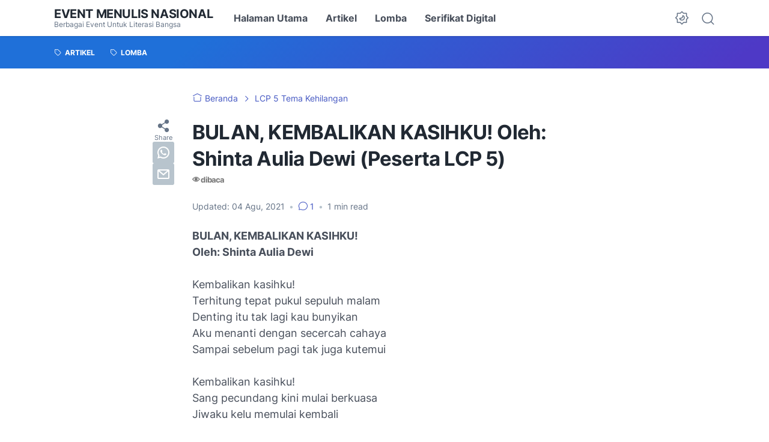

--- FILE ---
content_type: text/html; charset=utf-8
request_url: https://www.google.com/recaptcha/api2/aframe
body_size: 266
content:
<!DOCTYPE HTML><html><head><meta http-equiv="content-type" content="text/html; charset=UTF-8"></head><body><script nonce="zoer6zYob-Dh5ktSY7F0GA">/** Anti-fraud and anti-abuse applications only. See google.com/recaptcha */ try{var clients={'sodar':'https://pagead2.googlesyndication.com/pagead/sodar?'};window.addEventListener("message",function(a){try{if(a.source===window.parent){var b=JSON.parse(a.data);var c=clients[b['id']];if(c){var d=document.createElement('img');d.src=c+b['params']+'&rc='+(localStorage.getItem("rc::a")?sessionStorage.getItem("rc::b"):"");window.document.body.appendChild(d);sessionStorage.setItem("rc::e",parseInt(sessionStorage.getItem("rc::e")||0)+1);localStorage.setItem("rc::h",'1768629022475');}}}catch(b){}});window.parent.postMessage("_grecaptcha_ready", "*");}catch(b){}</script></body></html>

--- FILE ---
content_type: text/javascript; charset=UTF-8
request_url: https://www.eventmenulisnasional.com/feeds/posts/summary/?max-results=20&alt=json-in-script&callback=artikelterbaru
body_size: 7545
content:
// API callback
artikelterbaru({"version":"1.0","encoding":"UTF-8","feed":{"xmlns":"http://www.w3.org/2005/Atom","xmlns$openSearch":"http://a9.com/-/spec/opensearchrss/1.0/","xmlns$blogger":"http://schemas.google.com/blogger/2008","xmlns$georss":"http://www.georss.org/georss","xmlns$gd":"http://schemas.google.com/g/2005","xmlns$thr":"http://purl.org/syndication/thread/1.0","id":{"$t":"tag:blogger.com,1999:blog-8526198002640544696"},"updated":{"$t":"2026-01-16T15:17:00.698+07:00"},"category":[{"term":"LCP 5 Tema Kehilangan"},{"term":"LCP 10"},{"term":"LCP Batch 3 Bahasa"},{"term":"LCP 11 - Tema Sedih"},{"term":"- Tantangan Menulis Quote Tema \"CINTA\""},{"term":"LCP 12"},{"term":"Quote Tema Perempuan 2022"},{"term":"LCP 11 - Tema Bahagia"},{"term":"LCP 13"},{"term":"LCP Batch 4 Tema Bebas"},{"term":"LCPC 14 Puisi"},{"term":"Lomba"},{"term":"lcp batch 4 tema hidayah ramadhan"},{"term":"LCPC 14 Cerpen"},{"term":"LCP Batch 3 English"},{"term":"Artikel"}],"title":{"type":"text","$t":"Event Menulis Nasional"},"subtitle":{"type":"html","$t":"Berbagai Event Untuk Literasi Bangsa"},"link":[{"rel":"http://schemas.google.com/g/2005#feed","type":"application/atom+xml","href":"https:\/\/www.eventmenulisnasional.com\/feeds\/posts\/summary"},{"rel":"self","type":"application/atom+xml","href":"https:\/\/www.blogger.com\/feeds\/8526198002640544696\/posts\/summary?alt=json-in-script\u0026max-results=20"},{"rel":"alternate","type":"text/html","href":"https:\/\/www.eventmenulisnasional.com\/"},{"rel":"hub","href":"http://pubsubhubbub.appspot.com/"},{"rel":"next","type":"application/atom+xml","href":"https:\/\/www.blogger.com\/feeds\/8526198002640544696\/posts\/summary?alt=json-in-script\u0026start-index=21\u0026max-results=20"}],"author":[{"name":{"$t":"Unknown"},"email":{"$t":"noreply@blogger.com"},"gd$image":{"rel":"http://schemas.google.com/g/2005#thumbnail","width":"16","height":"16","src":"https:\/\/img1.blogblog.com\/img\/b16-rounded.gif"}}],"generator":{"version":"7.00","uri":"http://www.blogger.com","$t":"Blogger"},"openSearch$totalResults":{"$t":"2779"},"openSearch$startIndex":{"$t":"1"},"openSearch$itemsPerPage":{"$t":"20"},"entry":[{"id":{"$t":"tag:blogger.com,1999:blog-8526198002640544696.post-1712088967846333901"},"published":{"$t":"2025-12-14T21:38:00.001+07:00"},"updated":{"$t":"2025-12-15T12:57:30.863+07:00"},"category":[{"scheme":"http://www.blogger.com/atom/ns#","term":"Lomba"}],"title":{"type":"text","$t":"Panduan dan Cara Daftar Lomba Cipta Puisi (LCP 43) - Tingkat Nasional"},"summary":{"type":"text","$t":"\u0026nbsp;\n  \n    \n  \nPANDUAN LOMBA CIPTA PUISI (LCP 43)\u0026nbsp;Tema:\u0026nbsp;1. Kerinduan2. Melupakan(Pilih Salah Satu)TINGKAT NASIONALBATAS PENDAFTARAN:\u0026nbsp;10 Januari 2026oleh @eventmenulisnasionalA. KETENTUAN UMUM- Event ini\u0026nbsp;GRATIS.- Peserta umum tanpa batas usia, warga negara, profesi, maupun pengalaman.- Peserta tidak masuk dalam daftar hitam.LIHAT DAFTAR HITAMKLIK DI SINI- Puisi merupakan "},"link":[{"rel":"replies","type":"application/atom+xml","href":"https:\/\/www.eventmenulisnasional.com\/feeds\/1712088967846333901\/comments\/default","title":"Posting Komentar"},{"rel":"replies","type":"text/html","href":"https:\/\/www.blogger.com\/comment\/fullpage\/post\/8526198002640544696\/1712088967846333901","title":"0 Komentar"},{"rel":"edit","type":"application/atom+xml","href":"https:\/\/www.blogger.com\/feeds\/8526198002640544696\/posts\/default\/1712088967846333901"},{"rel":"self","type":"application/atom+xml","href":"https:\/\/www.blogger.com\/feeds\/8526198002640544696\/posts\/default\/1712088967846333901"},{"rel":"alternate","type":"text/html","href":"https:\/\/www.eventmenulisnasional.com\/2025\/12\/panduan-dan-cara-daftar-lomba-cipta.html","title":"Panduan dan Cara Daftar Lomba Cipta Puisi (LCP 43) - Tingkat Nasional"}],"author":[{"name":{"$t":"Unknown"},"email":{"$t":"noreply@blogger.com"},"gd$image":{"rel":"http://schemas.google.com/g/2005#thumbnail","width":"16","height":"16","src":"https:\/\/img1.blogblog.com\/img\/b16-rounded.gif"}}],"media$thumbnail":{"xmlns$media":"http://search.yahoo.com/mrss/","url":"https:\/\/blogger.googleusercontent.com\/img\/a\/AVvXsEjgm4ofn5QGNZK2wUzyw9AwtLxeaC92mcv3hDnazeBl9OzW3eTtvWJ7et4d4CGuPwFGqBXKVFosEey5j2gIYKkIndk4vcJdm4-47F_Twl1H7G0Tni2_gK9yRjj-fYTfi2N5fE0xlmWh0FMlyvC55krtgTCGcqgs5-5bcZiUglJJfk4mZx78EJgC61cQ9_vf=s72-c","height":"72","width":"72"},"thr$total":{"$t":"0"}},{"id":{"$t":"tag:blogger.com,1999:blog-8526198002640544696.post-3708997407978345429"},"published":{"$t":"2025-11-27T18:38:00.000+07:00"},"updated":{"$t":"2025-11-27T18:38:46.390+07:00"},"title":{"type":"text","$t":"Pengumuman Juara dan Pemeringkatan Nasional LCP 42"},"summary":{"type":"text","$t":"\u0026nbsp;\n  \n    \n  \nCatatan: Khusus juara 1, 2, dan 3 segera WA admin untuk klaim hadiah.\n\n\n\n\nNo.TemaNama LengkapAsal DaerahPendidikanJudul PuisiPredikat\n 1KeluargaADINDA FATIMAH AZ-ZAHRAJawa TengahSMA\/MA\/SederajatPeta di Dahi SubuhJuara 1\n 2TraumaLabibah Hafizhah AzzahroDaerah Istimewa YogyakartaD4\/S1Jendela yang Tak Pernah Penuh Cahaya: Trauma Sang SulungJuara 2\n 3TraumaANGELLITA SALSABILA "},"link":[{"rel":"replies","type":"application/atom+xml","href":"https:\/\/www.eventmenulisnasional.com\/feeds\/3708997407978345429\/comments\/default","title":"Posting Komentar"},{"rel":"replies","type":"text/html","href":"https:\/\/www.blogger.com\/comment\/fullpage\/post\/8526198002640544696\/3708997407978345429","title":"0 Komentar"},{"rel":"edit","type":"application/atom+xml","href":"https:\/\/www.blogger.com\/feeds\/8526198002640544696\/posts\/default\/3708997407978345429"},{"rel":"self","type":"application/atom+xml","href":"https:\/\/www.blogger.com\/feeds\/8526198002640544696\/posts\/default\/3708997407978345429"},{"rel":"alternate","type":"text/html","href":"https:\/\/www.eventmenulisnasional.com\/2025\/11\/pengumuman-juara-dan-pemeringkatan.html","title":"Pengumuman Juara dan Pemeringkatan Nasional LCP 42"}],"author":[{"name":{"$t":"Unknown"},"email":{"$t":"noreply@blogger.com"},"gd$image":{"rel":"http://schemas.google.com/g/2005#thumbnail","width":"16","height":"16","src":"https:\/\/img1.blogblog.com\/img\/b16-rounded.gif"}}],"media$thumbnail":{"xmlns$media":"http://search.yahoo.com/mrss/","url":"https:\/\/blogger.googleusercontent.com\/img\/a\/AVvXsEgESchM2BHNEVln1o9upmGxPP6Ocwbjq-CM1JoatCgqLbSjV1QDVgkAF0sOyIEqyspYbm1eS9CGeiGgi-W0mwQX0BXYilcfHsSEr9TgeP82v7S1PMkCrpW-uTRU-Tmjz76TTA3FkeJVaG9SmxK5St-z5qtWT9Yj9IfQtum8-CgcSfnjNN1fURc0Mny8ZsAw=s72-c","height":"72","width":"72"},"thr$total":{"$t":"0"}},{"id":{"$t":"tag:blogger.com,1999:blog-8526198002640544696.post-8415275219919226200"},"published":{"$t":"2025-10-29T18:50:02.677+07:00"},"updated":{"$t":"2025-10-30T09:24:05.403+07:00"},"title":{"type":"text","$t":"Panduan dan Cara Daftar Lomba Cipta Puisi (LCP 42) - Tingkat Nasional Tahun 2025"},"summary":{"type":"text","$t":"\u0026nbsp;\n  \n    \n  \nPANDUAN LOMBA CIPTA PUISI (LCP 42)\u0026nbsp;Tema:\u0026nbsp;1. Keluarga\u0026nbsp;2. Trauma(Pilih Salah Satu)TINGKAT NASIONALBATAS PENDAFTARAN:\u0026nbsp;20 November\u0026nbsp;2025oleh @eventmenulisnasionalA. KETENTUAN UMUM- Event ini\u0026nbsp;GRATIS.- Peserta umum tanpa batas usia, warga negara, profesi, maupun pengalaman.- Peserta tidak masuk dalam daftar hitam.LIHAT DAFTAR HITAMKLIK DI SINI- Puisi "},"link":[{"rel":"replies","type":"application/atom+xml","href":"https:\/\/www.eventmenulisnasional.com\/feeds\/8415275219919226200\/comments\/default","title":"Posting Komentar"},{"rel":"replies","type":"text/html","href":"https:\/\/www.blogger.com\/comment\/fullpage\/post\/8526198002640544696\/8415275219919226200","title":"0 Komentar"},{"rel":"edit","type":"application/atom+xml","href":"https:\/\/www.blogger.com\/feeds\/8526198002640544696\/posts\/default\/8415275219919226200"},{"rel":"self","type":"application/atom+xml","href":"https:\/\/www.blogger.com\/feeds\/8526198002640544696\/posts\/default\/8415275219919226200"},{"rel":"alternate","type":"text/html","href":"https:\/\/www.eventmenulisnasional.com\/2025\/10\/panduan-dan-cara-daftar-lomba-cipta.html","title":"Panduan dan Cara Daftar Lomba Cipta Puisi (LCP 42) - Tingkat Nasional Tahun 2025"}],"author":[{"name":{"$t":"Unknown"},"email":{"$t":"noreply@blogger.com"},"gd$image":{"rel":"http://schemas.google.com/g/2005#thumbnail","width":"16","height":"16","src":"https:\/\/img1.blogblog.com\/img\/b16-rounded.gif"}}],"media$thumbnail":{"xmlns$media":"http://search.yahoo.com/mrss/","url":"https:\/\/blogger.googleusercontent.com\/img\/a\/AVvXsEgMEkhLmEUZTlndjKBFtq4W9fs02Nb-NXp96I0GzFqKcyoYpwVzP8O7d71UMyCA_xLSmXtOO3vk_Z4THWk0gIla0vJosaOSzZQqBP2laYIcLObnS1k0zHsuzdSCoopkII1qmgvkDpCVqf7chujI00dYNcjIWUz_y6oij7fyJoCFxp5aG7EuV5scdSegKvq8=s72-c","height":"72","width":"72"},"thr$total":{"$t":"0"}},{"id":{"$t":"tag:blogger.com,1999:blog-8526198002640544696.post-4048829056343932608"},"published":{"$t":"2025-10-17T19:42:00.000+07:00"},"updated":{"$t":"2025-10-17T19:42:00.949+07:00"},"title":{"type":"text","$t":"Pengumuman Juara dan Pemeringkatan Nasional LCP 41"},"summary":{"type":"text","$t":"\u0026nbsp;Catatan: Khusus Juara 1, 2, dan 3 segera klaim hadiah via admin WA.\n\n\n\ttable.tableizer-table {\n\t\tfont-size: 12px;\n\t\tborder: 1px solid #CCC; \n\t\tfont-family: Arial, Helvetica, sans-serif;\n\t} \n\t.tableizer-table td {\n\t\tpadding: 4px;\n\t\tmargin: 3px;\n\t\tborder: 1px solid #CCC;\n\t}\n\t.tableizer-table th {\n\t\tbackground-color: #104E8B; \n\t\tcolor: #FFF;\n\t\tfont-weight: bold;\n\t}\n\n\nNo.Nama LengkapJudul "},"link":[{"rel":"replies","type":"application/atom+xml","href":"https:\/\/www.eventmenulisnasional.com\/feeds\/4048829056343932608\/comments\/default","title":"Posting Komentar"},{"rel":"replies","type":"text/html","href":"https:\/\/www.blogger.com\/comment\/fullpage\/post\/8526198002640544696\/4048829056343932608","title":"0 Komentar"},{"rel":"edit","type":"application/atom+xml","href":"https:\/\/www.blogger.com\/feeds\/8526198002640544696\/posts\/default\/4048829056343932608"},{"rel":"self","type":"application/atom+xml","href":"https:\/\/www.blogger.com\/feeds\/8526198002640544696\/posts\/default\/4048829056343932608"},{"rel":"alternate","type":"text/html","href":"https:\/\/www.eventmenulisnasional.com\/2025\/10\/pengumuman-juara-dan-pemeringkatan.html","title":"Pengumuman Juara dan Pemeringkatan Nasional LCP 41"}],"author":[{"name":{"$t":"Unknown"},"email":{"$t":"noreply@blogger.com"},"gd$image":{"rel":"http://schemas.google.com/g/2005#thumbnail","width":"16","height":"16","src":"https:\/\/img1.blogblog.com\/img\/b16-rounded.gif"}}],"media$thumbnail":{"xmlns$media":"http://search.yahoo.com/mrss/","url":"https:\/\/blogger.googleusercontent.com\/img\/b\/R29vZ2xl\/AVvXsEjjGl5qWbpQmILaNghGn8BNjR9QuIfoP2hvWdZs_qwMwRDh1QVW__cf1C7k-5vSGPuSC658WbkwUUDFcrlb9bJAD20Y-DDcYWmVxEn6qniiGDDff49fkYuMUKz9uNTSwBdhXIP_rTBQAYrNsT6i0mwEh4tYtM6ssxZZJZLFX7D_s1QH5IfxYAd2IRrJAC45\/s72-c\/Juara%20LCP%2041.png","height":"72","width":"72"},"thr$total":{"$t":"0"}},{"id":{"$t":"tag:blogger.com,1999:blog-8526198002640544696.post-153156443081092159"},"published":{"$t":"2025-09-06T21:15:00.007+07:00"},"updated":{"$t":"2025-09-11T07:22:09.837+07:00"},"category":[{"scheme":"http://www.blogger.com/atom/ns#","term":"Lomba"}],"title":{"type":"text","$t":"Panduan dan Cara Daftar Lomba Cipta Puisi (LCP 41) - Tingkat Nasional Tahun 2025"},"summary":{"type":"text","$t":"\u0026nbsp;\n  \n    \n  \nPANDUAN LOMBA CIPTA PUISI (LCP 41)\u0026nbsp;Tema:\u0026nbsp;\"Bebas\"(Buatlah puisimu sekreatif mungkin)TINGKAT NASIONALBATAS PENDAFTARAN: 10 Oktober\u0026nbsp;2025oleh @eventmenulisnasionalA. KETENTUAN UMUM- Event ini\u0026nbsp;GRATIS.- Peserta umum tanpa batas usia, warga negara, profesi, maupun pengalaman.- Peserta tidak masuk dalam daftar hitam.LIHAT DAFTAR HITAMKLIK DI SINI- Puisi merupakan "},"link":[{"rel":"replies","type":"application/atom+xml","href":"https:\/\/www.eventmenulisnasional.com\/feeds\/153156443081092159\/comments\/default","title":"Posting Komentar"},{"rel":"replies","type":"text/html","href":"https:\/\/www.blogger.com\/comment\/fullpage\/post\/8526198002640544696\/153156443081092159","title":"0 Komentar"},{"rel":"edit","type":"application/atom+xml","href":"https:\/\/www.blogger.com\/feeds\/8526198002640544696\/posts\/default\/153156443081092159"},{"rel":"self","type":"application/atom+xml","href":"https:\/\/www.blogger.com\/feeds\/8526198002640544696\/posts\/default\/153156443081092159"},{"rel":"alternate","type":"text/html","href":"https:\/\/www.eventmenulisnasional.com\/2025\/09\/panduan-dan-cara-daftar-lomba-cipta.html","title":"Panduan dan Cara Daftar Lomba Cipta Puisi (LCP 41) - Tingkat Nasional Tahun 2025"}],"author":[{"name":{"$t":"Unknown"},"email":{"$t":"noreply@blogger.com"},"gd$image":{"rel":"http://schemas.google.com/g/2005#thumbnail","width":"16","height":"16","src":"https:\/\/img1.blogblog.com\/img\/b16-rounded.gif"}}],"media$thumbnail":{"xmlns$media":"http://search.yahoo.com/mrss/","url":"https:\/\/blogger.googleusercontent.com\/img\/a\/AVvXsEiU31LsWsZKHg5uTReSbpZXBKQhwKK9N8AoRNfVbBNZA_XlRFgUFR3wMr-hpmlMoUlyExb2XwiSA98klE1gJlxjk_omT_Rxa_FNA4KZsfH690ym11jBq0RYCq03YgPI7c88udU-lWpXUKubQjih3NBwXwTa2-ig5MU9eqo2MI0AlZDPa6PWQn4YCQt3IDxa=s72-c","height":"72","width":"72"},"thr$total":{"$t":"0"}},{"id":{"$t":"tag:blogger.com,1999:blog-8526198002640544696.post-5877035427542995393"},"published":{"$t":"2025-08-24T19:34:00.001+07:00"},"updated":{"$t":"2025-08-24T19:35:11.012+07:00"},"title":{"type":"text","$t":"Pengumuman Juara dan Pemeringkatan Nasional LCPC 40 - Cabang Puisi dan Cerpen"},"summary":{"type":"text","$t":"\u0026nbsp;\n  \n    \n  \nPEMERINGKATAN NASIONAL LCPC 40 - CABANG PUISI\n\n\n\nTemaNama LengkapJudul PuisiPredikat\n SahabatCarningsihMekarlah Lebih IndahJuara 1\n SahabatIvany LintangMenanti Pulang Juara 2\n SahabatMorleyda Zahwa Ratu Keisha JEJAK PENA DI PERSIMPANGAN JALAN Juara 3\n Meraih MimpiNABILAH SIFASvapna, Tunggu AkuPeringkat 4\n SahabatNINING ASLIHAH, S.Ag., M.Pd.KESETIAAN DAN KETULUSAN SAHABAT "},"link":[{"rel":"replies","type":"application/atom+xml","href":"https:\/\/www.eventmenulisnasional.com\/feeds\/5877035427542995393\/comments\/default","title":"Posting Komentar"},{"rel":"replies","type":"text/html","href":"https:\/\/www.blogger.com\/comment\/fullpage\/post\/8526198002640544696\/5877035427542995393","title":"0 Komentar"},{"rel":"edit","type":"application/atom+xml","href":"https:\/\/www.blogger.com\/feeds\/8526198002640544696\/posts\/default\/5877035427542995393"},{"rel":"self","type":"application/atom+xml","href":"https:\/\/www.blogger.com\/feeds\/8526198002640544696\/posts\/default\/5877035427542995393"},{"rel":"alternate","type":"text/html","href":"https:\/\/www.eventmenulisnasional.com\/2025\/08\/pengumuman-juara-dan-pemeringkatan.html","title":"Pengumuman Juara dan Pemeringkatan Nasional LCPC 40 - Cabang Puisi dan Cerpen"}],"author":[{"name":{"$t":"Unknown"},"email":{"$t":"noreply@blogger.com"},"gd$image":{"rel":"http://schemas.google.com/g/2005#thumbnail","width":"16","height":"16","src":"https:\/\/img1.blogblog.com\/img\/b16-rounded.gif"}}],"media$thumbnail":{"xmlns$media":"http://search.yahoo.com/mrss/","url":"https:\/\/blogger.googleusercontent.com\/img\/a\/AVvXsEiHUVTWQj-fCwjm3Y_9F7FMhDPHo1Qa2GfaG5XHYjdEpOC4hmVYM6XpDfGATCFcDzZjeDSAKZnrooI7e3g16FCNTw7Wc8zvCCqYYY_0daW9PGBKi0SZInG76tG3lb3JwCOZWSSsZ80v8qjjWVGsWp6dgeTzRoh7KtaUQJvV6j6IuWzzRxbp-_qYERQcAhVa=s72-c","height":"72","width":"72"},"thr$total":{"$t":"0"}},{"id":{"$t":"tag:blogger.com,1999:blog-8526198002640544696.post-5634309858999833902"},"published":{"$t":"2025-07-22T08:50:00.001+07:00"},"updated":{"$t":"2025-08-21T12:18:12.847+07:00"},"category":[{"scheme":"http://www.blogger.com/atom/ns#","term":"Lomba"}],"title":{"type":"text","$t":"Panduan dan Cara Daftar Lomba Cipta Puisi dan Cerpen  (LCPC 40) - Tingkat Nasional Tahun 2025"},"summary":{"type":"text","$t":"\u0026nbsp;\n  \n    \n  \nPANDUAN LOMBA CIPTA PUISI DAN CERPEN (LCPC 40)\u0026nbsp;Tema:\u0026nbsp;1. Meraih Mimpi2. Sahabat(Pilih salah satu)TINGKAT NASIONALBATAS PENDAFTARAN: 15 Agustus\u0026nbsp;2025oleh @eventmenulisnasionalA. KETENTUAN UMUM- Event ini\u0026nbsp;GRATIS.- Peserta umum tanpa batas usia, warga negara, profesi, maupun pengalaman.- Peserta tidak masuk dalam daftar hitam.LIHAT DAFTAR HITAMKLIK DI SINI- Setiap"},"link":[{"rel":"replies","type":"application/atom+xml","href":"https:\/\/www.eventmenulisnasional.com\/feeds\/5634309858999833902\/comments\/default","title":"Posting Komentar"},{"rel":"replies","type":"text/html","href":"https:\/\/www.blogger.com\/comment\/fullpage\/post\/8526198002640544696\/5634309858999833902","title":"0 Komentar"},{"rel":"edit","type":"application/atom+xml","href":"https:\/\/www.blogger.com\/feeds\/8526198002640544696\/posts\/default\/5634309858999833902"},{"rel":"self","type":"application/atom+xml","href":"https:\/\/www.blogger.com\/feeds\/8526198002640544696\/posts\/default\/5634309858999833902"},{"rel":"alternate","type":"text/html","href":"https:\/\/www.eventmenulisnasional.com\/2025\/07\/panduan-dan-cara-daftar-lomba-cipta.html","title":"Panduan dan Cara Daftar Lomba Cipta Puisi dan Cerpen  (LCPC 40) - Tingkat Nasional Tahun 2025"}],"author":[{"name":{"$t":"Unknown"},"email":{"$t":"noreply@blogger.com"},"gd$image":{"rel":"http://schemas.google.com/g/2005#thumbnail","width":"16","height":"16","src":"https:\/\/img1.blogblog.com\/img\/b16-rounded.gif"}}],"media$thumbnail":{"xmlns$media":"http://search.yahoo.com/mrss/","url":"https:\/\/blogger.googleusercontent.com\/img\/a\/AVvXsEiGzl8RrWywbzGjuycLGrPOm-dnGcC2UqHdeR-Tznw4vDkYIT_DwHFRzNANQ-4h7ydR41lPI_CILExNeYu_B1SPlfmwASnKgpJNkzlcCFQ-Bx4kJSrUeyHN2usdxytcZV_Aaod_OVwHJCJvFbH4cs5fG7Wxq_fmRGGwXYxAJGUcccIygRqk72XJpq5SdlNT=s72-c","height":"72","width":"72"},"thr$total":{"$t":"0"}},{"id":{"$t":"tag:blogger.com,1999:blog-8526198002640544696.post-4232236429253236095"},"published":{"$t":"2025-07-07T19:41:00.000+07:00"},"updated":{"$t":"2025-07-07T19:41:19.592+07:00"},"title":{"type":"text","$t":"Pengumuman Juara dan Pemeringkatan Nasional LCP 39"},"summary":{"type":"text","$t":"\u0026nbsp;\n  \n    \n  \nKhusus Juara 1, 2, dan 3 segera hubungi admin via WA untuk klaim hadiah. Gratis.\n\n\n\nNo.Ikut TemaNama LengkapJudul PuisiPredikatDibukukan?\n 1Permintaan TerakhirSyifa Gustin SalsabilaBila Ibu TiadaJuara 1Ya\n 2Permintaan TerakhirLelita Apriliansa Wardana AzzahroJika Esok Aku Tiada  Juara 2Ya\n 3Melangkah MajuCitra Melsa FitriaLuka yang Tak Pernah TidurJuara 3Ya\n 4Permintaan "},"link":[{"rel":"replies","type":"application/atom+xml","href":"https:\/\/www.eventmenulisnasional.com\/feeds\/4232236429253236095\/comments\/default","title":"Posting Komentar"},{"rel":"replies","type":"text/html","href":"https:\/\/www.blogger.com\/comment\/fullpage\/post\/8526198002640544696\/4232236429253236095","title":"0 Komentar"},{"rel":"edit","type":"application/atom+xml","href":"https:\/\/www.blogger.com\/feeds\/8526198002640544696\/posts\/default\/4232236429253236095"},{"rel":"self","type":"application/atom+xml","href":"https:\/\/www.blogger.com\/feeds\/8526198002640544696\/posts\/default\/4232236429253236095"},{"rel":"alternate","type":"text/html","href":"https:\/\/www.eventmenulisnasional.com\/2025\/07\/pengumuman-juara-dan-pemeringkatan.html","title":"Pengumuman Juara dan Pemeringkatan Nasional LCP 39"}],"author":[{"name":{"$t":"Unknown"},"email":{"$t":"noreply@blogger.com"},"gd$image":{"rel":"http://schemas.google.com/g/2005#thumbnail","width":"16","height":"16","src":"https:\/\/img1.blogblog.com\/img\/b16-rounded.gif"}}],"media$thumbnail":{"xmlns$media":"http://search.yahoo.com/mrss/","url":"https:\/\/blogger.googleusercontent.com\/img\/a\/AVvXsEghRKpBW6Il7xFWmvTiOtfgQHvC0gw9InjqQX-zHtF9RnQhf45JIqd9pm_15MsXAwwbwwv3IWk5PuapT8X9h9Zjtu-i5CalwDDrgiLJPi95VUaf31OhWSqBafYn1ZGF8B9S1RMOfAjArK44peE-SGwfn2MKeodF_BUwfJ9erpM7quRj4kYzi3jybrTkl88d=s72-c","height":"72","width":"72"},"thr$total":{"$t":"0"}},{"id":{"$t":"tag:blogger.com,1999:blog-8526198002640544696.post-8281745257594371569"},"published":{"$t":"2025-06-03T17:52:00.002+07:00"},"updated":{"$t":"2025-06-04T11:30:35.628+07:00"},"title":{"type":"text","$t":"Panduan dan Cara Daftar Lomba Cipta Puisi (LCP 39) - Tingkat Nasional Tahun 2025"},"summary":{"type":"text","$t":"\u0026nbsp;PANDUAN LOMBA CIPTA PUISI (LCP 39)\u0026nbsp;Tema:\u0026nbsp;1. Melangkah Maju2. Permintaan Terakhir(Pilih salah satu)TINGKAT NASIONALBATAS PENDAFTARAN:\u0026nbsp;30 Juni\u0026nbsp;2025oleh @eventmenulisnasionalA. KETENTUAN UMUM- Event ini\u0026nbsp;GRATIS.- Peserta umum tanpa batas usia, warga negara, profesi, maupun pengalaman.- Peserta tidak masuk dalam daftar hitam.LIHAT DAFTAR HITAMKLIK DI SINI- Puisi "},"link":[{"rel":"replies","type":"application/atom+xml","href":"https:\/\/www.eventmenulisnasional.com\/feeds\/8281745257594371569\/comments\/default","title":"Posting Komentar"},{"rel":"replies","type":"text/html","href":"https:\/\/www.blogger.com\/comment\/fullpage\/post\/8526198002640544696\/8281745257594371569","title":"0 Komentar"},{"rel":"edit","type":"application/atom+xml","href":"https:\/\/www.blogger.com\/feeds\/8526198002640544696\/posts\/default\/8281745257594371569"},{"rel":"self","type":"application/atom+xml","href":"https:\/\/www.blogger.com\/feeds\/8526198002640544696\/posts\/default\/8281745257594371569"},{"rel":"alternate","type":"text/html","href":"https:\/\/www.eventmenulisnasional.com\/2025\/06\/panduan-dan-cara-daftar-lomba-cipta.html","title":"Panduan dan Cara Daftar Lomba Cipta Puisi (LCP 39) - Tingkat Nasional Tahun 2025"}],"author":[{"name":{"$t":"Unknown"},"email":{"$t":"noreply@blogger.com"},"gd$image":{"rel":"http://schemas.google.com/g/2005#thumbnail","width":"16","height":"16","src":"https:\/\/img1.blogblog.com\/img\/b16-rounded.gif"}}],"media$thumbnail":{"xmlns$media":"http://search.yahoo.com/mrss/","url":"https:\/\/blogger.googleusercontent.com\/img\/b\/R29vZ2xl\/AVvXsEgj47WLq6aDGkAzYW_uZ8D759cZTSjZZbhGlz4_y7mjyHjXTxWbGfOsx4uCOnYh5QTTnyMf3nM3ChAtYcOgKzG58z8GfXVBtSdh_9B_vHAg_rCbnPGF34VivM8R0oJNczrkZAR2UZfaq0ELgjVZCc3Nvpkn3fuUmaFBUf2QTiyfVFqD6PuH_-xowJ4bughj\/s72-c\/LCP%2039.png","height":"72","width":"72"},"thr$total":{"$t":"0"}},{"id":{"$t":"tag:blogger.com,1999:blog-8526198002640544696.post-8444181729403073464"},"published":{"$t":"2025-05-22T19:05:00.001+07:00"},"updated":{"$t":"2025-05-22T19:05:46.501+07:00"},"title":{"type":"text","$t":"Pengumuman Juara dan Pemeringkatan Nasional LCP 38"},"summary":{"type":"text","$t":"\u0026nbsp;Catatan: Khusus juara 1, 2, dan 3 segera WA admin untuk klaim hadiah.\n\n\n\ttable.tableizer-table {\n\t\tfont-size: 12px;\n\t\tborder: 1px solid #CCC; \n\t\tfont-family: Arial, Helvetica, sans-serif;\n\t} \n\t.tableizer-table td {\n\t\tpadding: 4px;\n\t\tmargin: 3px;\n\t\tborder: 1px solid #CCC;\n\t}\n\t.tableizer-table th {\n\t\tbackground-color: #104E8B; \n\t\tcolor: #FFF;\n\t\tfont-weight: bold;\n\t}\n\n\nNo.Ikut TemaNama "},"link":[{"rel":"replies","type":"application/atom+xml","href":"https:\/\/www.eventmenulisnasional.com\/feeds\/8444181729403073464\/comments\/default","title":"Posting Komentar"},{"rel":"replies","type":"text/html","href":"https:\/\/www.blogger.com\/comment\/fullpage\/post\/8526198002640544696\/8444181729403073464","title":"0 Komentar"},{"rel":"edit","type":"application/atom+xml","href":"https:\/\/www.blogger.com\/feeds\/8526198002640544696\/posts\/default\/8444181729403073464"},{"rel":"self","type":"application/atom+xml","href":"https:\/\/www.blogger.com\/feeds\/8526198002640544696\/posts\/default\/8444181729403073464"},{"rel":"alternate","type":"text/html","href":"https:\/\/www.eventmenulisnasional.com\/2025\/05\/pengumuman-juara-dan-pemeringkatan.html","title":"Pengumuman Juara dan Pemeringkatan Nasional LCP 38"}],"author":[{"name":{"$t":"Unknown"},"email":{"$t":"noreply@blogger.com"},"gd$image":{"rel":"http://schemas.google.com/g/2005#thumbnail","width":"16","height":"16","src":"https:\/\/img1.blogblog.com\/img\/b16-rounded.gif"}}],"media$thumbnail":{"xmlns$media":"http://search.yahoo.com/mrss/","url":"https:\/\/blogger.googleusercontent.com\/img\/b\/R29vZ2xl\/AVvXsEijGc-WV9m-sH5d3IQxXtR_zCOeRNeVsjdUTIkTvjly2Vvaswj4HgOm4S2oDuv84ss7eXcsjAZspu_9P1sI0oFOzDUGl_Z3W0Pp-B0ARKy3SKZyIdGoUKtHQ95FV4QWIqbQdUsv18Q_FMOV9zsV1HALC0unb0Jh8WEHyUBav_1c6B3LTQFuDgSKAkvLLtPI\/s72-c\/Salinan%20dari%20Menu%20Katering%20Minimalis%20Putih.png","height":"72","width":"72"},"thr$total":{"$t":"0"}},{"id":{"$t":"tag:blogger.com,1999:blog-8526198002640544696.post-1078312436186707201"},"published":{"$t":"2025-04-24T17:33:00.011+07:00"},"updated":{"$t":"2025-05-18T13:26:04.083+07:00"},"category":[{"scheme":"http://www.blogger.com/atom/ns#","term":"Lomba"}],"title":{"type":"text","$t":"Panduan dan Cara Daftar Lomba Cipta Puisi (LCP 38) - Tingkat Nasional Tahun 2025"},"summary":{"type":"text","$t":"\u0026nbsp;PANDUAN LOMBA CIPTA PUISI (LCP 38)\u0026nbsp;Tema:\u0026nbsp;1. Trauma2. Bangkit(Pilih salah satu)TINGKAT NASIONALBATAS PENDAFTARAN: 15 Mei\u0026nbsp;2025oleh @eventmenulisnasionalA. KETENTUAN UMUM- Event ini\u0026nbsp;GRATIS.- Peserta umum tanpa batas usia, warga negara, profesi, maupun pengalaman.- Peserta tidak masuk dalam daftar hitam.LIHAT DAFTAR HITAMKLIK DI SINI- Puisi merupakan karya sendiri.- Puisi "},"link":[{"rel":"replies","type":"application/atom+xml","href":"https:\/\/www.eventmenulisnasional.com\/feeds\/1078312436186707201\/comments\/default","title":"Posting Komentar"},{"rel":"replies","type":"text/html","href":"https:\/\/www.blogger.com\/comment\/fullpage\/post\/8526198002640544696\/1078312436186707201","title":"0 Komentar"},{"rel":"edit","type":"application/atom+xml","href":"https:\/\/www.blogger.com\/feeds\/8526198002640544696\/posts\/default\/1078312436186707201"},{"rel":"self","type":"application/atom+xml","href":"https:\/\/www.blogger.com\/feeds\/8526198002640544696\/posts\/default\/1078312436186707201"},{"rel":"alternate","type":"text/html","href":"https:\/\/www.eventmenulisnasional.com\/2025\/04\/panduan-dan-cara-daftar-lomba-cipta.html","title":"Panduan dan Cara Daftar Lomba Cipta Puisi (LCP 38) - Tingkat Nasional Tahun 2025"}],"author":[{"name":{"$t":"Unknown"},"email":{"$t":"noreply@blogger.com"},"gd$image":{"rel":"http://schemas.google.com/g/2005#thumbnail","width":"16","height":"16","src":"https:\/\/img1.blogblog.com\/img\/b16-rounded.gif"}}],"media$thumbnail":{"xmlns$media":"http://search.yahoo.com/mrss/","url":"https:\/\/blogger.googleusercontent.com\/img\/b\/R29vZ2xl\/AVvXsEhcVXw8HoCuTqRHAvDZk9li3kEujx9k5Ggq-ECAmj9aOoLEFk0sAeWu6WB5fbLZJJi0ZsGsGVtOPFokqHjNfEyMIP8nkU-tZrP-DGFCSzhZLWThJdJq8JJkAu_s31tI089oVeF7aWv3TL15eiRMpc-nkxXK1tCn1cn_7RHd09bcXNN203cd3d9dP39JqHGC\/s72-c\/WhatsApp%20Image%202025-04-25%20at%2013.51.10_a0d08898.jpg","height":"72","width":"72"},"thr$total":{"$t":"0"}},{"id":{"$t":"tag:blogger.com,1999:blog-8526198002640544696.post-721044073695153316"},"published":{"$t":"2025-04-12T19:00:00.001+07:00"},"updated":{"$t":"2025-04-12T19:00:52.355+07:00"},"title":{"type":"text","$t":"Pengumuman Juara dan Pemeringkatan Nasional LCP 37"},"summary":{"type":"text","$t":"\u0026nbsp;Penting: Khusus juara 1, 2, dan 3 segera hubungi admin via WA untuk klaim hadiah. Gratis!\n\n\n\ttable.tableizer-table {\n\t\tfont-size: 12px;\n\t\tborder: 1px solid #CCC; \n\t\tfont-family: Arial, Helvetica, sans-serif;\n\t} \n\t.tableizer-table td {\n\t\tpadding: 4px;\n\t\tmargin: 3px;\n\t\tborder: 1px solid #CCC;\n\t}\n\t.tableizer-table th {\n\t\tbackground-color: #104E8B; \n\t\tcolor: #FFF;\n\t\tfont-weight: bold;\n\t}\n\n\nIkut"},"link":[{"rel":"replies","type":"application/atom+xml","href":"https:\/\/www.eventmenulisnasional.com\/feeds\/721044073695153316\/comments\/default","title":"Posting Komentar"},{"rel":"replies","type":"text/html","href":"https:\/\/www.blogger.com\/comment\/fullpage\/post\/8526198002640544696\/721044073695153316","title":"0 Komentar"},{"rel":"edit","type":"application/atom+xml","href":"https:\/\/www.blogger.com\/feeds\/8526198002640544696\/posts\/default\/721044073695153316"},{"rel":"self","type":"application/atom+xml","href":"https:\/\/www.blogger.com\/feeds\/8526198002640544696\/posts\/default\/721044073695153316"},{"rel":"alternate","type":"text/html","href":"https:\/\/www.eventmenulisnasional.com\/2025\/04\/pengumuman-juara-dan-pemeringkatan.html","title":"Pengumuman Juara dan Pemeringkatan Nasional LCP 37"}],"author":[{"name":{"$t":"Unknown"},"email":{"$t":"noreply@blogger.com"},"gd$image":{"rel":"http://schemas.google.com/g/2005#thumbnail","width":"16","height":"16","src":"https:\/\/img1.blogblog.com\/img\/b16-rounded.gif"}}],"media$thumbnail":{"xmlns$media":"http://search.yahoo.com/mrss/","url":"https:\/\/blogger.googleusercontent.com\/img\/b\/R29vZ2xl\/AVvXsEiaBEtfr5WHVUcabTtQQ6MtGgbcsMOp8d2ErIp4TjRiJJPrKZn_QFyIW8m_jDZOm4NJskb52mIS_q7OJMYAI52pcCj_eoynkImNhJwzUAZ1_Dj5KcHjomWpiv_KEpEtj8wXrOXcxEO3CJ0AY0xGWLubBcK1_tRILGW_SDgtODE8LyG00S2ZDKHc0HMnTR1W\/s72-c\/Menu%20Katering%20Minimalis%20Putih.png","height":"72","width":"72"},"thr$total":{"$t":"0"}},{"id":{"$t":"tag:blogger.com,1999:blog-8526198002640544696.post-2718862653843194801"},"published":{"$t":"2025-03-10T20:19:00.002+07:00"},"updated":{"$t":"2025-04-22T19:49:18.189+07:00"},"title":{"type":"text","$t":"Panduan dan Cara Daftar Lomba Cipta Puisi (LCP 37) - Tingkat Nasional Tahun 2025"},"summary":{"type":"text","$t":"\u0026nbsp;\n  \n    \n  \nPANDUAN LOMBA CIPTA PUISI (LCP 37)\u0026nbsp;Tema:\u0026nbsp;1. Akhir Bahagia2. Akhir Duka(Pilih salah satu)TINGKAT NASIONALBATAS PENDAFTARAN:\u0026nbsp;7 April\u0026nbsp;2025oleh @eventmenulisnasionalA. KETENTUAN UMUM- Event ini\u0026nbsp;GRATIS.- Peserta umum tanpa batas usia, warga negara, profesi, maupun pengalaman.- Peserta tidak masuk dalam daftar hitam.LIHAT DAFTAR HITAMKLIK DI SINI- Puisi "},"link":[{"rel":"replies","type":"application/atom+xml","href":"https:\/\/www.eventmenulisnasional.com\/feeds\/2718862653843194801\/comments\/default","title":"Posting Komentar"},{"rel":"replies","type":"text/html","href":"https:\/\/www.blogger.com\/comment\/fullpage\/post\/8526198002640544696\/2718862653843194801","title":"0 Komentar"},{"rel":"edit","type":"application/atom+xml","href":"https:\/\/www.blogger.com\/feeds\/8526198002640544696\/posts\/default\/2718862653843194801"},{"rel":"self","type":"application/atom+xml","href":"https:\/\/www.blogger.com\/feeds\/8526198002640544696\/posts\/default\/2718862653843194801"},{"rel":"alternate","type":"text/html","href":"https:\/\/www.eventmenulisnasional.com\/2025\/03\/panduan-dan-cara-daftar-lomba-cipta.html","title":"Panduan dan Cara Daftar Lomba Cipta Puisi (LCP 37) - Tingkat Nasional Tahun 2025"}],"author":[{"name":{"$t":"Unknown"},"email":{"$t":"noreply@blogger.com"},"gd$image":{"rel":"http://schemas.google.com/g/2005#thumbnail","width":"16","height":"16","src":"https:\/\/img1.blogblog.com\/img\/b16-rounded.gif"}}],"media$thumbnail":{"xmlns$media":"http://search.yahoo.com/mrss/","url":"https:\/\/blogger.googleusercontent.com\/img\/a\/AVvXsEipRJE0S6zJiTCF1HdGYCjYrwfOkVHOFoT36uvx2ibO5WIvGVIeHsfNNuM_Fjd5UQC-E26QCkDHxiYmF8kJ_0TkaCXPD_hFcYcAp8PTlzzke6gA7RAN4hWuh_DmgVhJavSPknGnx-kQWqG_MGOZYY0kGvzbgSVPtdVB2jpbCS4_GVZys2DDEOenv2j8VXvw=s72-c","height":"72","width":"72"},"thr$total":{"$t":"0"}},{"id":{"$t":"tag:blogger.com,1999:blog-8526198002640544696.post-8823124014299181501"},"published":{"$t":"2025-02-22T19:18:00.003+07:00"},"updated":{"$t":"2025-02-22T19:48:42.562+07:00"},"title":{"type":"text","$t":"Pengumuman Juara dan Peringkat Lengkap LCP 36"},"summary":{"type":"text","$t":"\u0026nbsp;Catatan: Khusus juara 1, 2, dan 3 segera WA admin untuk klaim hadiah. Gratis.\n\n\n\n\ttable.tableizer-table {\n\t\tfont-size: 12px;\n\t\tborder: 1px solid #CCC; \n\t\tfont-family: Arial, Helvetica, sans-serif;\n\t} \n\t.tableizer-table td {\n\t\tpadding: 4px;\n\t\tmargin: 3px;\n\t\tborder: 1px solid #CCC;\n\t}\n\t.tableizer-table th {\n\t\tbackground-color: #104E8B; \n\t\tcolor: #FFF;\n\t\tfont-weight: bold;\n\t}\n\n\nNo.Ikut "},"link":[{"rel":"replies","type":"application/atom+xml","href":"https:\/\/www.eventmenulisnasional.com\/feeds\/8823124014299181501\/comments\/default","title":"Posting Komentar"},{"rel":"replies","type":"text/html","href":"https:\/\/www.blogger.com\/comment\/fullpage\/post\/8526198002640544696\/8823124014299181501","title":"0 Komentar"},{"rel":"edit","type":"application/atom+xml","href":"https:\/\/www.blogger.com\/feeds\/8526198002640544696\/posts\/default\/8823124014299181501"},{"rel":"self","type":"application/atom+xml","href":"https:\/\/www.blogger.com\/feeds\/8526198002640544696\/posts\/default\/8823124014299181501"},{"rel":"alternate","type":"text/html","href":"https:\/\/www.eventmenulisnasional.com\/2025\/02\/pengumuman-juara-dan-peringkat-lengkap.html","title":"Pengumuman Juara dan Peringkat Lengkap LCP 36"}],"author":[{"name":{"$t":"Unknown"},"email":{"$t":"noreply@blogger.com"},"gd$image":{"rel":"http://schemas.google.com/g/2005#thumbnail","width":"16","height":"16","src":"https:\/\/img1.blogblog.com\/img\/b16-rounded.gif"}}],"media$thumbnail":{"xmlns$media":"http://search.yahoo.com/mrss/","url":"https:\/\/blogger.googleusercontent.com\/img\/b\/R29vZ2xl\/AVvXsEi8EP2QAlhlNEJRoatHsRyAzYz-qq7ZogRxQSrKKYSa9kcnO19HChcNsNqHYfXlFTwS55M3bbiisyn8h3Uo0zHiur8QyRuVrmANdB7HCvF0sfxwZOjHRlJyNBVct_J0-q-_SvPtK5Lr_hinG7DdbFbnoYNLNsXrrRpHNpwnfY1KKCSKn5EyFkiMuw8tJY4m\/s72-c\/1000103710.png","height":"72","width":"72"},"thr$total":{"$t":"0"}},{"id":{"$t":"tag:blogger.com,1999:blog-8526198002640544696.post-9076458169135267597"},"published":{"$t":"2025-01-25T09:42:00.009+07:00"},"updated":{"$t":"2025-01-25T16:01:46.837+07:00"},"category":[{"scheme":"http://www.blogger.com/atom/ns#","term":"Lomba"}],"title":{"type":"text","$t":"Panduan dan Cara Daftar Lomba Cipta Puisi (LCP 36) - Tingkat Nasional Tahun 2025"},"summary":{"type":"text","$t":"\u0026nbsp;PANDUAN LOMBA CIPTA PUISI (LCP 36)\u0026nbsp;Tema:\u0026nbsp;1. Jati Diri2. Mengalah(Pilih salah satu)TINGKAT NASIONALBATAS PENDAFTARAN: 15 Februari\u0026nbsp;2025oleh @eventmenulisnasionalA. KETENTUAN UMUM- Event ini\u0026nbsp;GRATIS.- Peserta umum tanpa batas usia, warga negara, profesi, maupun pengalaman.- Peserta tidak masuk dalam daftar hitam.LIHAT DAFTAR HITAMKLIK DI SINI- Puisi merupakan karya sendiri.-"},"link":[{"rel":"replies","type":"application/atom+xml","href":"https:\/\/www.eventmenulisnasional.com\/feeds\/9076458169135267597\/comments\/default","title":"Posting Komentar"},{"rel":"replies","type":"text/html","href":"https:\/\/www.blogger.com\/comment\/fullpage\/post\/8526198002640544696\/9076458169135267597","title":"0 Komentar"},{"rel":"edit","type":"application/atom+xml","href":"https:\/\/www.blogger.com\/feeds\/8526198002640544696\/posts\/default\/9076458169135267597"},{"rel":"self","type":"application/atom+xml","href":"https:\/\/www.blogger.com\/feeds\/8526198002640544696\/posts\/default\/9076458169135267597"},{"rel":"alternate","type":"text/html","href":"https:\/\/www.eventmenulisnasional.com\/2025\/01\/panduan-dan-cara-daftar-lomba-cipta.html","title":"Panduan dan Cara Daftar Lomba Cipta Puisi (LCP 36) - Tingkat Nasional Tahun 2025"}],"author":[{"name":{"$t":"Unknown"},"email":{"$t":"noreply@blogger.com"},"gd$image":{"rel":"http://schemas.google.com/g/2005#thumbnail","width":"16","height":"16","src":"https:\/\/img1.blogblog.com\/img\/b16-rounded.gif"}}],"media$thumbnail":{"xmlns$media":"http://search.yahoo.com/mrss/","url":"https:\/\/blogger.googleusercontent.com\/img\/b\/R29vZ2xl\/AVvXsEhw3mNlt4MkEJu-U11fTACF3lslfMq6SyNFynCWgK4utKtkwsB0WeFdNl9ovktS7hQgXV3FvTl_lgk3psaMDPT6lq66u4hVB97C8RdYJS3GTReQPS8gCR9AyZ0COHHPHoL-RhOCiSRzo3MxjErcbbBtUGkSw1-QpGY2EYZ0OcBzGfrFNFg_k1rH2I86rC_Y\/s72-c\/LCP%2036.png","height":"72","width":"72"},"thr$total":{"$t":"0"}},{"id":{"$t":"tag:blogger.com,1999:blog-8526198002640544696.post-2765640795645665013"},"published":{"$t":"2025-01-07T19:12:00.004+07:00"},"updated":{"$t":"2025-01-07T19:58:27.135+07:00"},"title":{"type":"text","$t":"Pengumuman Juara dan Peringkat Lengkap LCP 35"},"summary":{"type":"text","$t":"\u0026nbsp;Catatan: Khusus Juara 1, 2, dan 3 segera WA ke admin untuk klaim hadiah, Gratis.\n\n\n\n\ttable.tableizer-table {\n\t\tfont-size: 12px;\n\t\tborder: 1px solid #CCC; \n\t\tfont-family: Arial, Helvetica, sans-serif;\n\t} \n\t.tableizer-table td {\n\t\tpadding: 4px;\n\t\tmargin: 3px;\n\t\tborder: 1px solid #CCC;\n\t}\n\t.tableizer-table th {\n\t\tbackground-color: #104E8B; \n\t\tcolor: #FFF;\n\t\tfont-weight: bold;\n\t}\n\n\nIkut "},"link":[{"rel":"replies","type":"application/atom+xml","href":"https:\/\/www.eventmenulisnasional.com\/feeds\/2765640795645665013\/comments\/default","title":"Posting Komentar"},{"rel":"replies","type":"text/html","href":"https:\/\/www.blogger.com\/comment\/fullpage\/post\/8526198002640544696\/2765640795645665013","title":"0 Komentar"},{"rel":"edit","type":"application/atom+xml","href":"https:\/\/www.blogger.com\/feeds\/8526198002640544696\/posts\/default\/2765640795645665013"},{"rel":"self","type":"application/atom+xml","href":"https:\/\/www.blogger.com\/feeds\/8526198002640544696\/posts\/default\/2765640795645665013"},{"rel":"alternate","type":"text/html","href":"https:\/\/www.eventmenulisnasional.com\/2025\/01\/pengumuman-juara-dan-peringkat-lengkap.html","title":"Pengumuman Juara dan Peringkat Lengkap LCP 35"}],"author":[{"name":{"$t":"Unknown"},"email":{"$t":"noreply@blogger.com"},"gd$image":{"rel":"http://schemas.google.com/g/2005#thumbnail","width":"16","height":"16","src":"https:\/\/img1.blogblog.com\/img\/b16-rounded.gif"}}],"media$thumbnail":{"xmlns$media":"http://search.yahoo.com/mrss/","url":"https:\/\/blogger.googleusercontent.com\/img\/b\/R29vZ2xl\/AVvXsEhTbI4_CbP04tTL5tmWSEcDk2yKtpXZRtxujzu7R7CnIX1o0H7S6jVN7ZPdbdL5I0HsMFjHgasdzXn38rZZEjBKUhcbv0jwUCPQyKWgfaCU1yGIwJm2vMsWgaCmPFZ-850tp15lpCNmMVBBoAmzY1edBvHdVGj__E6dF0XU5v9OI33v9P11Hy7MlMu3NzK1\/s72-c\/WhatsApp%20Image%202025-01-07%20at%2019.56.13_55e60399.jpg","height":"72","width":"72"},"thr$total":{"$t":"0"}},{"id":{"$t":"tag:blogger.com,1999:blog-8526198002640544696.post-8938129843419321349"},"published":{"$t":"2024-12-04T11:35:00.004+07:00"},"updated":{"$t":"2024-12-04T17:45:37.969+07:00"},"title":{"type":"text","$t":"Panduan dan Cara Daftar Lomba Cipta Puisi (LCP 35) - Tingkat Nasional"},"summary":{"type":"text","$t":"\u0026nbsp;PANDUAN LOMBA CIPTA PUISI (LCP 35)\u0026nbsp;Tema:\u0026nbsp;1. Keluarga2. Tujuan Hidup(Pilih salah satu)TINGKAT NASIONALBATAS PENDAFTARAN:\u0026nbsp;31 Desember\u0026nbsp;2024oleh @eventmenulisnasionalA. KETENTUAN UMUM- Event ini\u0026nbsp;GRATIS.- Peserta umum tanpa batas usia, warga negara, profesi, maupun pengalaman.- Peserta tidak masuk dalam daftar hitam.LIHAT DAFTAR HITAMKLIK DI SINI- Puisi merupakan karya "},"link":[{"rel":"replies","type":"application/atom+xml","href":"https:\/\/www.eventmenulisnasional.com\/feeds\/8938129843419321349\/comments\/default","title":"Posting Komentar"},{"rel":"replies","type":"text/html","href":"https:\/\/www.blogger.com\/comment\/fullpage\/post\/8526198002640544696\/8938129843419321349","title":"0 Komentar"},{"rel":"edit","type":"application/atom+xml","href":"https:\/\/www.blogger.com\/feeds\/8526198002640544696\/posts\/default\/8938129843419321349"},{"rel":"self","type":"application/atom+xml","href":"https:\/\/www.blogger.com\/feeds\/8526198002640544696\/posts\/default\/8938129843419321349"},{"rel":"alternate","type":"text/html","href":"https:\/\/www.eventmenulisnasional.com\/2024\/12\/panduan-dan-cara-daftar-lomba-cipta.html","title":"Panduan dan Cara Daftar Lomba Cipta Puisi (LCP 35) - Tingkat Nasional"}],"author":[{"name":{"$t":"Unknown"},"email":{"$t":"noreply@blogger.com"},"gd$image":{"rel":"http://schemas.google.com/g/2005#thumbnail","width":"16","height":"16","src":"https:\/\/img1.blogblog.com\/img\/b16-rounded.gif"}}],"media$thumbnail":{"xmlns$media":"http://search.yahoo.com/mrss/","url":"https:\/\/blogger.googleusercontent.com\/img\/b\/R29vZ2xl\/AVvXsEiS_U07fz3xmqfIjH9OLVl3NNwMNIrd8yqEbIQlaNFbm6aGOJvmGOniyP_Yh8PyonGGz6VXAFUKebJdv3KybEnliGKsWfmb4bJR10htkH2vbMtxHsdeuwrXFTIGN59N4RtbQPJ85DrFO5F8dqWKtCAgRXfwF3noxnQvl3cOnLruR8mkMt29qWrJ_xvsU-X9\/s72-c\/LCP%2035.png","height":"72","width":"72"},"thr$total":{"$t":"0"}},{"id":{"$t":"tag:blogger.com,1999:blog-8526198002640544696.post-6501998156172804750"},"published":{"$t":"2024-11-18T00:08:00.001+07:00"},"updated":{"$t":"2024-11-18T00:08:18.747+07:00"},"title":{"type":"text","$t":"Pengumuman Juara dan Peringkat Lengkap LCP 34"},"summary":{"type":"text","$t":"\u0026nbsp;Catatan: Khusus Juara 1, 2, dan 3 segera WA admin untuk klaim hadiah. Gratis.\n\n\n\n\ttable.tableizer-table {\n\t\tfont-size: 12px;\n\t\tborder: 1px solid #CCC; \n\t\tfont-family: Arial, Helvetica, sans-serif;\n\t} \n\t.tableizer-table td {\n\t\tpadding: 4px;\n\t\tmargin: 3px;\n\t\tborder: 1px solid #CCC;\n\t}\n\t.tableizer-table th {\n\t\tbackground-color: #104E8B; \n\t\tcolor: #FFF;\n\t\tfont-weight: bold;\n\t}\n\n\nNo.Ikut "},"link":[{"rel":"replies","type":"application/atom+xml","href":"https:\/\/www.eventmenulisnasional.com\/feeds\/6501998156172804750\/comments\/default","title":"Posting Komentar"},{"rel":"replies","type":"text/html","href":"https:\/\/www.blogger.com\/comment\/fullpage\/post\/8526198002640544696\/6501998156172804750","title":"0 Komentar"},{"rel":"edit","type":"application/atom+xml","href":"https:\/\/www.blogger.com\/feeds\/8526198002640544696\/posts\/default\/6501998156172804750"},{"rel":"self","type":"application/atom+xml","href":"https:\/\/www.blogger.com\/feeds\/8526198002640544696\/posts\/default\/6501998156172804750"},{"rel":"alternate","type":"text/html","href":"https:\/\/www.eventmenulisnasional.com\/2024\/11\/pengumuman-juara-dan-peringkat-lengkap.html","title":"Pengumuman Juara dan Peringkat Lengkap LCP 34"}],"author":[{"name":{"$t":"Unknown"},"email":{"$t":"noreply@blogger.com"},"gd$image":{"rel":"http://schemas.google.com/g/2005#thumbnail","width":"16","height":"16","src":"https:\/\/img1.blogblog.com\/img\/b16-rounded.gif"}}],"media$thumbnail":{"xmlns$media":"http://search.yahoo.com/mrss/","url":"https:\/\/blogger.googleusercontent.com\/img\/b\/R29vZ2xl\/AVvXsEhNWYsSmCMysdS-eTMw9MO3DXtP3AwqOaWT6B3UJEtRD7Z15qGpseYaXvkhHzENgrXRbUE1NudEm6RbknaciN1fWfMrjvev54IQiY8r_2UGWEIew5BSzwbRwDrAGBZJCXJKrM3_YKI7ieiQrcDQ9isYUq3DZni1WOqBYMcShCwZTN0F_zR468rjBcbf5b0U\/s72-c\/LCP%2034.png","height":"72","width":"72"},"thr$total":{"$t":"0"}},{"id":{"$t":"tag:blogger.com,1999:blog-8526198002640544696.post-4417600471938004662"},"published":{"$t":"2024-10-11T23:12:00.004+07:00"},"updated":{"$t":"2024-11-05T12:29:46.404+07:00"},"title":{"type":"text","$t":"Panduan dan Cara Daftar Lomba Cipta Puisi (LCP 34) - Tingkat Nasional Tahun 2024"},"summary":{"type":"text","$t":"\u0026nbsp;PANDUAN LOMBA CIPTA PUISI (LCP 34)\u0026nbsp;Tema:\u0026nbsp;1. Melupakan2. Nostalgia(Pilih salah satu)TINGKAT NASIONALBATAS PENDAFTARAN: 10 November\u0026nbsp;2024oleh @eventmenulisnasionalA. KETENTUAN UMUM- Event ini\u0026nbsp;GRATIS.- Peserta umum tanpa batas usia, warga negara, profesi, maupun pengalaman.- Peserta tidak masuk dalam daftar hitam.LIHAT DAFTAR HITAMKLIK DI SINI- Puisi merupakan karya sendiri."},"link":[{"rel":"replies","type":"application/atom+xml","href":"https:\/\/www.eventmenulisnasional.com\/feeds\/4417600471938004662\/comments\/default","title":"Posting Komentar"},{"rel":"replies","type":"text/html","href":"https:\/\/www.blogger.com\/comment\/fullpage\/post\/8526198002640544696\/4417600471938004662","title":"0 Komentar"},{"rel":"edit","type":"application/atom+xml","href":"https:\/\/www.blogger.com\/feeds\/8526198002640544696\/posts\/default\/4417600471938004662"},{"rel":"self","type":"application/atom+xml","href":"https:\/\/www.blogger.com\/feeds\/8526198002640544696\/posts\/default\/4417600471938004662"},{"rel":"alternate","type":"text/html","href":"https:\/\/www.eventmenulisnasional.com\/2024\/10\/panduan-dan-cara-daftar-lomba-cipta.html","title":"Panduan dan Cara Daftar Lomba Cipta Puisi (LCP 34) - Tingkat Nasional Tahun 2024"}],"author":[{"name":{"$t":"Unknown"},"email":{"$t":"noreply@blogger.com"},"gd$image":{"rel":"http://schemas.google.com/g/2005#thumbnail","width":"16","height":"16","src":"https:\/\/img1.blogblog.com\/img\/b16-rounded.gif"}}],"media$thumbnail":{"xmlns$media":"http://search.yahoo.com/mrss/","url":"https:\/\/blogger.googleusercontent.com\/img\/b\/R29vZ2xl\/AVvXsEjArNUg20mAdAeEYrhvsO8JBK2kqQwMa-mNIrhSDx9E8_hKBT4L7KQ5tP2QvWuDa9ElIEhBuMi355VtRDNpopwpj1Fo-9dYuiOo7Ji79RhYIQv2Em1n32DMP4NOu6s-xNx-Tlt1ZJAztxnbTLQxiC1wU3Nepqk2TRFA2wZh3VzjoBMXam6JW5JwqiyFEoxJ\/s72-c\/WhatsApp%20Image%202024-10-29%20at%2007.07.12_2ae9ad65.jpg","height":"72","width":"72"},"thr$total":{"$t":"0"}},{"id":{"$t":"tag:blogger.com,1999:blog-8526198002640544696.post-8558292469869964334"},"published":{"$t":"2024-09-30T17:46:00.001+07:00"},"updated":{"$t":"2024-10-01T06:28:23.910+07:00"},"title":{"type":"text","$t":"Pengumuman Juara dan Pemeringkatan Nasional LCP 33"},"summary":{"type":"text","$t":"Catatan: Khusus Juara 1, 2, dan 3 segera WA admin untuk klaim hadiah. Gratis.\n\n\n\ttable.tableizer-table {\n\t\tfont-size: 12px;\n\t\tborder: 1px solid #CCC; \n\t\tfont-family: Arial, Helvetica, sans-serif;\n\t} \n\t.tableizer-table td {\n\t\tpadding: 4px;\n\t\tmargin: 3px;\n\t\tborder: 1px solid #CCC;\n\t}\n\t.tableizer-table th {\n\t\tbackground-color: #104E8B; \n\t\tcolor: #FFF;\n\t\tfont-weight: bold;\n\t}\n\n\nIkut TemaNama "},"link":[{"rel":"replies","type":"application/atom+xml","href":"https:\/\/www.eventmenulisnasional.com\/feeds\/8558292469869964334\/comments\/default","title":"Posting Komentar"},{"rel":"replies","type":"text/html","href":"https:\/\/www.blogger.com\/comment\/fullpage\/post\/8526198002640544696\/8558292469869964334","title":"0 Komentar"},{"rel":"edit","type":"application/atom+xml","href":"https:\/\/www.blogger.com\/feeds\/8526198002640544696\/posts\/default\/8558292469869964334"},{"rel":"self","type":"application/atom+xml","href":"https:\/\/www.blogger.com\/feeds\/8526198002640544696\/posts\/default\/8558292469869964334"},{"rel":"alternate","type":"text/html","href":"https:\/\/www.eventmenulisnasional.com\/2024\/09\/pengumuman-juara-dan-pemeringkatan.html","title":"Pengumuman Juara dan Pemeringkatan Nasional LCP 33"}],"author":[{"name":{"$t":"Unknown"},"email":{"$t":"noreply@blogger.com"},"gd$image":{"rel":"http://schemas.google.com/g/2005#thumbnail","width":"16","height":"16","src":"https:\/\/img1.blogblog.com\/img\/b16-rounded.gif"}}],"media$thumbnail":{"xmlns$media":"http://search.yahoo.com/mrss/","url":"https:\/\/blogger.googleusercontent.com\/img\/b\/R29vZ2xl\/AVvXsEie3mToqJvii6rpooKOEO2JnycDxsgZoIVwP19BRUNLlvb7jY_hNKxMYygA-xtzCs1qOUsmtr3dwBYQi5UjvdTMGbmMKpH1TCxP3rUdSNkL84bUPzlsJiNxIIlBG9GUUXX3Cyg4MysDmRlGoLcmdyX7vmqNIMWvi2d1Sn0_iw9N-1bZfc15kGwc6hcMJKyX\/s72-c\/Pengumuman%20LCP%2033.png","height":"72","width":"72"},"thr$total":{"$t":"0"}}]}});

--- FILE ---
content_type: text/plain
request_url: https://www.google-analytics.com/j/collect?v=1&_v=j102&a=2004237862&t=pageview&_s=1&dl=https%3A%2F%2Fwww.eventmenulisnasional.com%2F2021%2F08%2Fbulan-kembalikan-kasihku-oleh-shinta.html&ul=en-us%40posix&dt=BULAN%2C%20KEMBALIKAN%20KASIHKU!%20Oleh%3A%20Shinta%20Aulia%20Dewi%20(Peserta%20LCP%205)&sr=1280x720&vp=1280x720&_u=IEBAAEABAAAAACAAI~&jid=700296273&gjid=1324807712&cid=443585703.1768629021&tid=UA-148497035-2&_gid=2119161264.1768629021&_r=1&_slc=1&z=682538044
body_size: -454
content:
2,cG-G3XTQG4PF5